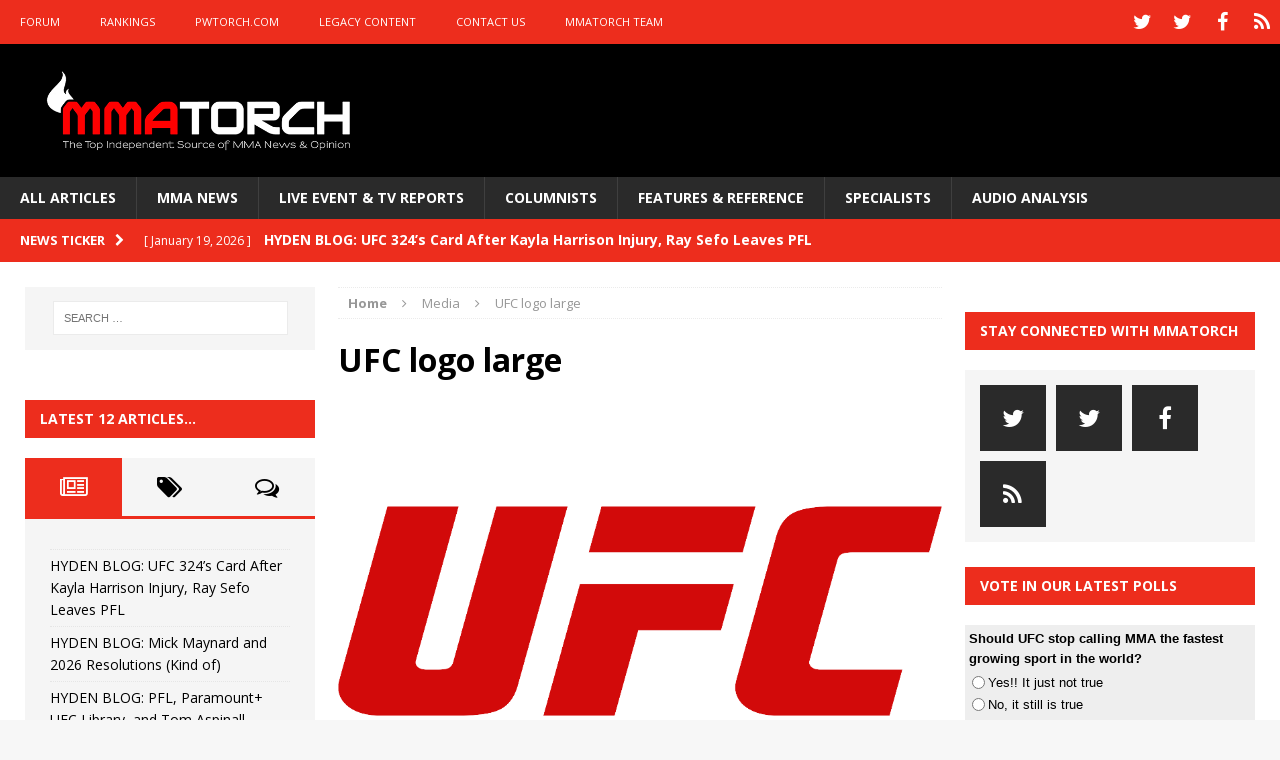

--- FILE ---
content_type: text/html; charset=utf-8
request_url: https://www.google.com/recaptcha/api2/aframe
body_size: 268
content:
<!DOCTYPE HTML><html><head><meta http-equiv="content-type" content="text/html; charset=UTF-8"></head><body><script nonce="k07D9dNLy214zINZTivYdQ">/** Anti-fraud and anti-abuse applications only. See google.com/recaptcha */ try{var clients={'sodar':'https://pagead2.googlesyndication.com/pagead/sodar?'};window.addEventListener("message",function(a){try{if(a.source===window.parent){var b=JSON.parse(a.data);var c=clients[b['id']];if(c){var d=document.createElement('img');d.src=c+b['params']+'&rc='+(localStorage.getItem("rc::a")?sessionStorage.getItem("rc::b"):"");window.document.body.appendChild(d);sessionStorage.setItem("rc::e",parseInt(sessionStorage.getItem("rc::e")||0)+1);localStorage.setItem("rc::h",'1769876204220');}}}catch(b){}});window.parent.postMessage("_grecaptcha_ready", "*");}catch(b){}</script></body></html>